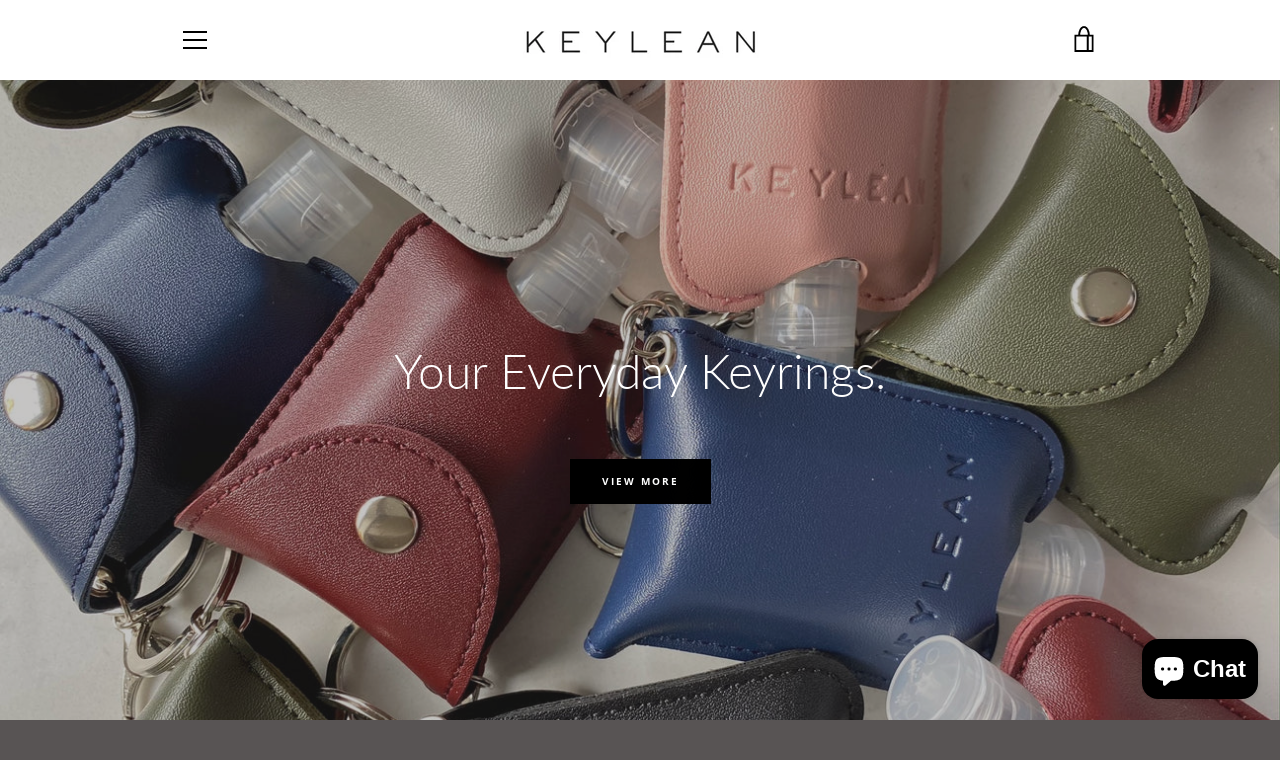

--- FILE ---
content_type: text/html; charset=UTF-8
request_url: https://nulls.solutions/shopify/gift-wrap/app/js/nulls-gift-wrap.js?shop=keylean-official.myshopify.com
body_size: 1479
content:
var _0xc35e=["","split","0123456789abcdefghijklmnopqrstuvwxyzABCDEFGHIJKLMNOPQRSTUVWXYZ+/","slice","indexOf","","",".","pow","reduce","reverse","0"];function _0xe60c(d,e,f){var g=_0xc35e[2][_0xc35e[1]](_0xc35e[0]);var h=g[_0xc35e[3]](0,e);var i=g[_0xc35e[3]](0,f);var j=d[_0xc35e[1]](_0xc35e[0])[_0xc35e[10]]()[_0xc35e[9]](function(a,b,c){if(h[_0xc35e[4]](b)!==-1)return a+=h[_0xc35e[4]](b)*(Math[_0xc35e[8]](e,c))},0);var k=_0xc35e[0];while(j>0){k=i[j%f]+k;j=(j-(j%f))/f}return k||_0xc35e[11]}eval(function(E,m,i,l,y,r){r="";for(var h=0,len=E.length;h<len;h++){var s="";while(E[h]!==i[y]){s+=E[h];h++}for(var j=0;j<i.length;j++)s=s.replace(new RegExp(i[j],"g"),j);r+=String.fromCharCode(_0xe60c(s,y,10)-l)}return decodeURIComponent(escape(r))}("[base64]",33,"DCRkvfAUz",7,3,24))

--- FILE ---
content_type: text/javascript
request_url: https://keylean.co.uk/cdn/shop/t/4/assets/custom.js?v=101612360477050417211623233554
body_size: -629
content:
//# sourceMappingURL=/cdn/shop/t/4/assets/custom.js.map?v=101612360477050417211623233554
